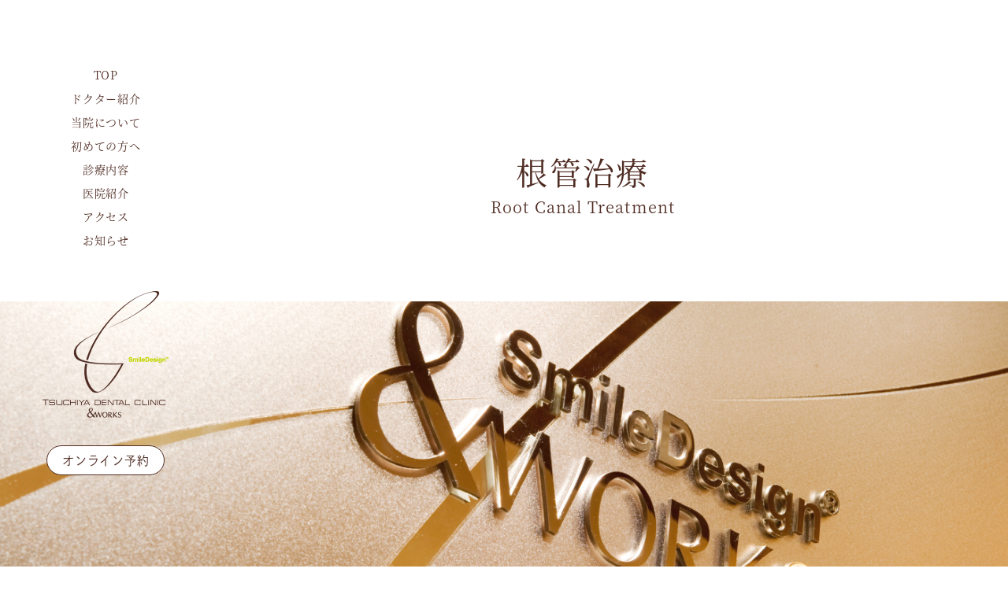

--- FILE ---
content_type: text/html; charset=UTF-8
request_url: https://www.tdc-andworks.com/treatment/rootcanal.html
body_size: 8142
content:
<!doctype html>
<html><!-- InstanceBegin template="/Templates/sub.dwt" codeOutsideHTMLIsLocked="false" -->
<head>
<!-- Google Tag Manager -->
<script>(function(w,d,s,l,i){w[l]=w[l]||[];w[l].push({'gtm.start':
new Date().getTime(),event:'gtm.js'});var f=d.getElementsByTagName(s)[0],
j=d.createElement(s),dl=l!='dataLayer'?'&l='+l:'';j.async=true;j.src=
'https://www.googletagmanager.com/gtm.js?id='+i+dl;f.parentNode.insertBefore(j,f);
})(window,document,'script','dataLayer','GTM-NST5XML');</script>
<!-- End Google Tag Manager -->

<meta charset="UTF-8">
<meta name="viewport"  content="width=device-width, initial-scale=1">
<meta http-equiv="content-language" content="ja">
<!-- InstanceBeginEditable name="doctitle" -->
<title>根管治療｜土屋歯科クリニック＆works｜二つ星認定医院</title>
    <!-- InstanceEndEditable -->
<!-- InstanceBeginEditable name="EditRegion4" -->
<meta name="keywords" content="麹町,歯医者,歯科" />
<meta name="description" content="土屋歯科クリニック＆worksの「根管治療」ページです。｜麹町から徒歩１分の歯医者｜患者様の歯を生涯守り、笑顔の継続をサポートいたします。｜常に誠実さと奉仕の精神を忘れぬよう心がけチームアプローチでの最善の体制で臨んで参ります。">
<!-- InstanceEndEditable -->
<link rel="shortcut icon" href="../images/common/favicon.ico" type="image/vnd.microsoft.icon">
<link rel="icon" href="../images/common/favicon.ico" type="image/vnd.microsoft.icon">

<link rel="stylesheet" href="../css/reset.css">
<link rel="stylesheet" href="../css/common.css">
<link rel="stylesheet" href="../css/page.css">
<link rel="stylesheet" href="../css/page-sp.css">

<script>
  (function(d) {
    var config = {
      kitId: 'lpa6ztm',
      scriptTimeout: 3000,
      async: true
    },
    h=d.documentElement,t=setTimeout(function(){h.className=h.className.replace(/\bwf-loading\b/g,"")+" wf-inactive";},config.scriptTimeout),tk=d.createElement("script"),f=false,s=d.getElementsByTagName("script")[0],a;h.className+=" wf-loading";tk.src='https://use.typekit.net/'+config.kitId+'.js';tk.async=true;tk.onload=tk.onreadystatechange=function(){a=this.readyState;if(f||a&&a!="complete"&&a!="loaded")return;f=true;clearTimeout(t);try{Typekit.load(config)}catch(e){}};s.parentNode.insertBefore(tk,s)
  })(document);
</script>

<script type="application/ld+json">
    {
      "@context": "https://schema.org",
      "@type": "BreadcrumbList",
      "itemListElement": [{
        "@type": "ListItem",
        "position": 1,
        "name": "<パンくず1階層目の名称>",
        "item": "<パンくず1階層目のサイトURL>"
      },{
        "@type": "ListItem",
        "position": 2,
        "name": "<パンくず2階層目の名称>",
        "item": "<パンくず2階層目のサイトURL>"
      }]
    }
</script>

<script crossorigin="anonymous" src="https://polyfill.io/v3/polyfill.min.js?features=default%2CHTMLPictureElement"></script>
<!--
<PageMap>
	<DataObject type="thumbnail">
		<Attribute name="src" value="https://www.tdc-andworks.com/sample/images/common/thumbnail.jpg" />
		<Attribute name="width" value="100" />
		<Attribute name="height" value="130" />
	</DataObject>
</PageMap>
-->
<!-- InstanceBeginEditable name="head" -->
<script type="application/ld+json">
    {
      "@context": "https://schema.org",
      "@type": "BreadcrumbList",
      "itemListElement": [{
        "@type": "ListItem",
        "position": 1,
        "name": "TOP",
        "item": "https://www.tdc-andworks.com/"
      },{
        "@type": "ListItem",
        "position": 2,
        "name": "診療内容",
        "item": "https://www.tdc-andworks.com/treatment/"
      },{
        "@type": "ListItem",
        "position": 3,
        "name": "根管治療",
        "item": "https://www.tdc-andworks.com/treatment/rootcanal.html"
      }]
    }
</script>
    <!-- InstanceEndEditable -->
</head>

<body>
<!-- Google Tag Manager (noscript) -->
<noscript><iframe src="https://www.googletagmanager.com/ns.html?id=GTM-NST5XML"
height="0" width="0" style="display:none;visibility:hidden"></iframe></noscript>
<!-- End Google Tag Manager (noscript) -->

<div class="body-wrap">

	<div class="menu-btn sp">
		<div class="inner" tabindex="3">
			<span></span>
			<span></span>
			<span></span>
		</div>
        <p class="on italic">Menu</p>
		<p class="off italic">Close</p>
	</div>
		
	<header>				
		<nav>
			<ul>
				<li><a href="../"><span>TOP</span></a></li>
                <li><a href="../staff.html"><span>ドクター紹介</span></a></li>
				<li><a href="../about.html"><span>当院について</span></a></li>
				<li><a href="../first.html"><span>初めての方へ</span></a></li>
				<li class="open_text"><a href="../treatment/"><span>診療内容</span></a></li>
					<ul class="treatment_list sp">
						<li><a href="prevention/" class="linkwrap"></a>予防歯科</li>
						<li><a href="case.html" class="linkwrap"></a>総合歯科診療</li>
						<li><a href="implant/" class="linkwrap"></a>インプラント</li>
						<li><a href="esthetic.html" class="linkwrap"></a>審美歯科</li>
						<li><a href="rootcanal.html" class="linkwrap"></a>根管治療</li>
						<li><a href="sleep.html" class="linkwrap"></a>睡眠時無呼吸症状群</li>
						<li><a href="beauty.html" class="linkwrap"></a>美容歯科</li>
						<li><a href="orthodontics.html" class="linkwrap"></a>矯正歯科</li>
                        <li><a href="botox.html" class="linkwrap"></a>ボツリヌストキシン製剤注入治療</li>
					</ul>
				<li><a href="../clinic.html"><span>医院紹介</span></a></li>
				<li><a href="../access.html"><span>アクセス</span></a></li>
				<li><a href="https://www.tdc-andworks.com/category/%e5%9c%9f%e5%b1%8b%e6%ad%af%e7%a7%91%e3%82%af%e3%83%aa%e3%83%8b%e3%83%83%e3%82%af%ef%bc%86works/"><span>お知らせ</span></a></li>
				<li class="sp"><a href="../handson.html">講演・セミナースケジュール</a></li>
				<li class="sp"><a href="../contact.html">オンライン予約</a></li>
			</ul>
		</nav>
		<a href="../" class="hover"><img src="../images/common/logo_001.png" alt="" class="logo pc"></a>
		<p class="web_link pc"><a href="../contact.html" class="linkwrap"></a>オンライン予約</p>
	</header>
	<!-- InstanceBeginEditable name="EditRegion3" -->
        <div class="h1_wrap">
            <h1>根管治療<br>
                <span>Root Canal Treatment</span>
            </h1>
        </div>
        <!--h1_wrap-->
        <section class="sub_mv_01"></section>
        <div class="pankuzu">
            <ul>
                <li><a itemprop="item" href="../">ホーム</a></li>
                <li><a itemprop="item" href="./">診療内容</a></li>
                <li><a itemprop="item" href="rootcanal.html">根管治療</a></li>
            </ul>
        </div>
        <div class="container_wrap">
            <!-- コンテンツここから -->
            <section class="container">
                <h2>進行した虫歯を適切に<br class="sp">治療・予防</h2>
                <h3>根管治療が必要な状態</h3>
                <div class="side-img img_left">
                    <div class="img"><img src="../images/treatment/root-canal/001.jpg" alt="土屋歯科クリニック＆works 根管治療" loading="lazy"></div>
                    <div class="content">
                        <h4>歯髄炎</h4>
                        <p>虫歯や、歯周病、外傷など、様々な原因によって、歯の根の中の歯髄組織にまで、炎症が及んでいる場合。</p>
                        <h5>症状</h5>
                        <p>1. 何もしなくてもズキズキする。</p>
                        <p>2. 冷たい水や、温かい飲み物などで、猛烈な痛みの出現。
                            入浴や、就寝時などに、<br class="pc">痛みが増す。</p>
                    </div>
                </div>
                <div class="side-img img_left">
                    <div class="img"><img src="../images/treatment/root-canal/002.jpg"　alt="土屋歯科クリニック＆works 根管治療" loading="lazy"></div>
                    <div class="content">
                        <h4>根尖性歯周炎</h4>
                        <p>歯の根の中の歯髄が完全に壊死してしまい、炎症が歯の根の尖端まで到達し、周りの骨にまで炎症が波及している状態。もしくは、根管治療済み歯であるが、被せものや根充材の隙間から根の先まで細菌が到達し、骨にまで炎症が波及している状態。</p>
                        <h5>症状</h5>
                        <p>1. 噛むと痛い。違和感がある。</p>
                        <p>2. 歯ぐきが腫れる。</p>
                        <p>3. 歯ぐきにニキビのようなおできがよく<br class="pc">できる。</p>
                    </div>
                </div>
                
                       
                

                <h3>外科的歯内療法の必要性</h3>
                <p>歯の根の形は非常に複雑で、洗浄液や器具の到達が、不可能なこともあります。また、病気が慢性化し、細菌が骨の外にまで住み着いている場合や洗浄液に対して耐性をもっている菌も存在しており、そのような場合は外科的なアプローチが必要になります。</p>
                
            </section>
            <section class="container">
                <h2>根管治療の流れ</h2>
                <div class="list_wrap">
                    <div class="img_box left_img"> <img src="../images/treatment/root-canal/014.jpg" alt="土屋歯科クリニック＆works 根管治療" loading="lazy"> </div>
                    <!--img_box-->
                    <dl class="text_box right">
                        <dt class="mincho"><span class="italic">1</span>口腔内診査</dt>
                        <dd>猛烈な痛みや、腫れなど急性症状が出現しているときや、物を咬むと痛いけれど、どこの歯かよくわからないなど、症状のある歯の断定ができず、診断が難しいことがあります。患歯を特定するためには、きちんとした検査が必要になります。</dd>
                    </dl>
                    <!--text_box-->
                </div>
                <!--list_wrap-->
                <div class="list_wrap">
                    <div class="img_box left_img"> <img src="../images/treatment/root-canal/004.jpg"　alt="土屋歯科クリニック＆works 根管治療" loading="lazy"> </div>
                    <!--img_box-->
                    <dl class="text_box right">
                        <dt class="mincho"><span class="italic">2</span>術前のレントゲン撮影</dt>
                       <dd>治療を行う歯の術前レントゲン写真は、とても重要で数枚撮影することが多いです。<!-- 上記の２枚のレントゲンをみると、①では根の中の根管や、根の本数がいくつあるのか不明ですが、角度をつけた②の写真をみると、根の本数は４本であることがわかります。--><br class="pc">角度を変えて撮影することで、病巣の大きさや、根の湾曲の方向など、さまざまな情報を得る事が可能となるからです。また、歯ぐきにおできが出来ている場合は、そこから造影剤をいれてレントゲンをとることで、原因歯、さらには、原因となっている根を特定することも可能となります。</dd>
                    </dl>
                    <!--text_box-->
                </div>
                <div class="list_wrap">
                    <div class="img_box left_img"> <img src="../images/treatment/root-canal/005.png" alt="土屋歯科クリニック＆works 根管治療" loading="lazy"> </div>
                    <!--img_box-->
                    <dl class="text_box right">
                        <dt class="mincho"><span class="italic">3</span>マイクロスコープで根管の中を<br>チェック</dt>
                        <dd>治療を行う前に、根の中をマイクロスコープで確認していきます。明らかな破折がないかどうか、歯に穴があいてないかどうか、虫歯が進行しすぎていなかどうかなど、根管治療を行ってもその歯を保存できるかどうかを、まず確認します。</dd>
                    </dl>
                    <!--text_box-->
                </div>
                <div class="list_wrap">
                    <div class="img_box left_img"> <img src="../images/treatment/root-canal/006.jpg" alt="土屋歯科クリニック＆works 根管治療" loading="lazy"> </div>
                    <!--img_box-->
                    <dl class="text_box right">
                        <dt class="mincho"><span class="italic">4</span>診査結果ご説明</dt>
                        <dd>治歯がどれくらいの確率で保存できるかどうか等を、採得した資料をもとに診断し説明します。</dd>
                    </dl>
                    <!--text_box-->
                </div>
                <!--list_wrap-->
                <div class="list_wrap">
                    <div class="img_box left_img"> <img src="../images/treatment/root-canal/007.jpg" alt="土屋歯科クリニック＆works 根管治療" loading="lazy"> </div>
                    <!--img_box-->
                    <dl class="text_box right">
                        <dt class="mincho"><span class="italic">5</span>実際の治療へ</dt>
                        <dd>専門医での根管治療では、毎回ラバーダム防湿を行います。これは根の治療中に唾液の汚染から守ることや、洗浄液などが口の中に漏れないためなど、治療をより精密に行うために必要となります。</dd>
                    </dl>
                    <!--text_box-->
                </div>
                <div class="list_wrap">
                    <div class="img_box left_img"> <img src="../images/treatment/root-canal/008.jpg" alt="土屋歯科クリニック＆works 根管治療" loading="lazy"> </div>
                    <!--img_box-->
                    <dl class="text_box right">
                        <dt class="mincho"><span class="italic">6</span>隔壁作製</dt>
                        <dd>虫歯で多くの歯質が失われた場合は、歯の中に唾液が入らないように、また、せっかく入れたお薬がもれないように、防波堤隔壁を作製します。</dd>
                    </dl>
                    <!--text_box-->
                </div>
                <!--list_wrap-->
                <div class="list_wrap">
                    <div class="img_box left_img"> <img src="../images/treatment/root-canal/009.jpg" alt="土屋歯科クリニック＆works 根管治療" loading="lazy"> </div>
                    <!--img_box-->
                    <dl class="text_box right">
                        <dt class="mincho"><span class="italic">7</span>根管内の確認</dt>
                        <dd>マイクロスコープを用いて根の中を確認し、見逃した根管がないかなど、感染源を除去していきます。また、根の中に、異物などがないかも確認し、必要であれば除去していきます。</dd>
                    </dl>
                    <!--text_box-->
                </div>
                <div class="list_wrap">
                    <div class="img_box left_img"> <img src="../images/treatment/root-canal/015.jpg" alt="土屋歯科クリニック＆works 根管治療" loading="lazy"> </div>
                    <!--img_box-->
                    <dl class="text_box right">
                        <dt class="mincho"><span class="italic">8</span>ネゴシエーション</dt>
                        <dd>術中に根の長さを、レントゲン写真をとり確認していきます。これは、根の治療において、非常に重要なステップとなります。<br>根尖（根の先端）まで歯骨道腔（神経の通り道）が存在しているかどうかを確認し、細くなっている歯骨道腔を、 根尖まで少しずつ押し進めていきます。</dd>
                    </dl>
                    <!--text_box-->
                </div>
                <!--list_wrap-->
                <div class="list_wrap">
                    <div class="img_box left_img"> <img src="../images/treatment/root-canal/016.jpg" alt="土屋歯科クリニック＆works 根管治療" loading="lazy"> </div>
                    <!--img_box-->
                    <dl class="text_box right">
                        <dt class="mincho"><span class="italic">9</span>根管（神経の通り道）拡大</dt>
                        <dd>根の長さを確認できたら、根の中の洗浄効率を高めるためと、感染物質を除去するため、根管を広げていきます。</dd>
                    </dl>
                    <!--text_box-->
                </div>
                <div class="list_wrap">
                    <div class="img_box left_img"> <img src="../images/treatment/root-canal/017.jpg" alt="土屋歯科クリニック＆works 根管治療" loading="lazy"> </div>
                    <!--img_box-->
                    <dl class="text_box right">
                        <dt class="mincho"><span class="italic">10</span>洗浄</dt>
                        <dd>根の中を、適切な薬液と器具で、徹底的に洗っていきます。</dd>
                    </dl>
                    <!--text_box-->
                </div>
                <!--list_wrap-->
                <div class="list_wrap">
                    <div class="img_box left_img"> <img src="../images/treatment/root-canal/013.jpg" alt="土屋歯科クリニック＆works 根管治療" loading="lazy"> </div>
                    <!--img_box-->
                    <dl class="text_box right">
                        <dt class="mincho"><span class="italic">11</span>根管充填</dt>
                        <dd>根の中に、薬をつめていきます。きれいにした根管内が再度汚染されないように、しっかりとパッキングしていきます。当院では、アメリカの歯内療法専門医の多くが使用している器械を使用しています。術中に、薬の位置が適正であるかどうかをレントゲン写真で、確認しながらすすめていきます。</dd>
                    </dl>
                    <!--text_box-->
                </div>
                <!--list_wrap-->
                <div class="list_wrap">
                    <div class="img_box left_img"> <img src="../images/treatment/root-canal/018.jpg" alt="土屋歯科クリニック＆works 根管治療" loading="lazy"> </div>
                    <!--img_box-->
                    <dl class="text_box right">
                        <dt class="mincho"><span class="italic">12</span>根管充填完了</dt>
                        <dd>術後にレントゲンをとって確認します。</dd>
                    </dl>
                    <!--text_box-->
                </div>
                
            </section>
            <!--container-->
                
        </div>
        <!-- .container_wrap -->
        <!-- InstanceEndEditable -->
	<section class="bottom_info top_info">
		<img src="../images/common/logo_001.png" alt="土屋歯科クリニック＆works" class="logo sp">
		<div class="flex_wrap">
			<div class="box1">
				<p><span>千代田区麹町の歯科医院</span><br>土屋歯科クリニック＆works</p>
				<p class="address">〒102-0093<br>東京都千代田区平河町 1-4-12 平河町センタービル1F</p>
				<p><a href="tel:03-3288-0157">TEL.03-3288-0157</a></p>
               <p class="address">番号非通知のお電話はお受けできかねます。<br class="sp">ご了承ください。</p>
<table>
            <tbody><tr>
              <th>診療時間</th>
              <td>月</td>
              <td>火</td>
              <td>水</td>
              <td>木</td>
              <td>金</td>
              <td>土</td>
              <td>日祝</td>
            </tr>
            <tr>
              <th> 9:00 - 13:00<br>
                14:00 - 17:00<br></th>
              <td>●<br>
                ●</td>
              <td>●<br>
                ●</td>
              <td>●<br>
                ●</td>
              <td>
                ●<br>
                ●</td>
              <td>
                ●<br>
                ●</td>
              <td>
                <span style="font-size:8px; letter-spacing: 0;">※月1</span><br>
                <span style="font-size:8px; letter-spacing: 0;">※月1</span></td>
              <td>休<br>
                休</td>
            </tr>
          </tbody>
                </table>
				<p class="text"><span>休診日</span>日曜・祝日</p>
				<p class="kome">月一回土曜診療日・月曜休診日・臨時休診日に関しましては、診療カレンダー及びNEWSをご確認ください。</p>
			</div><!--box-->
			<div class="box2">
				<img src="../images/common/map.jpg" alt="土屋歯科クリニック＆works" class="map">
				<!--<p class="link"><a href="https://www.google.com/maps/place/%E5%9C%9F%E5%B1%8B%E6%AD%AF%E7%A7%91%E3%82%AF%E3%83%AA%E3%83%8B%E3%83%83%E3%82%AF%EF%BC%86works/@35.682806,139.738591,15z/data=!4m5!3m4!1s0x0:0xc28ea9b2035d0578!8m2!3d35.682806!4d139.738591">Google Mapで見る</a></p>-->
				<p class="text"><span>アクセス</span></p>
				<ul>
					<li>有楽町線………「麹町駅」	1番出口より徒歩1分</li>
					<li>半蔵門線………「半蔵門駅」	1番出口より徒歩5分</li>
					<li>半蔵門線………「永田町駅」	9b番出口より徒歩5分</li>
					<li>JR・丸の内線…「四ツ谷駅」	麹町口より徒歩10分</li>
				</ul>
			</div><!--box-->
		</div><!--flex_wrap-->
		<div class="btn_wrap">
<!--			<a href="../contact.html" class="btn">24時間オンライン予約はこちら</a>-->
			<a href="../contact.html" class="btn">オンライン予約はこちら</a>
		</div><!--btn_wrap-->
	</section><!--top_info-->
	
	<section class="calendar_wrap">
		<div class="wrap">
			<h2 class="italic">Calendar</h2>
			<div class="flex_wrap">
				<div class="text_box">
					<p class="mincho">診療カレンダー</p>
				</div><!--text_box-->
				<div class="calendar_box">
					<!--<picture>
						<source srcset="images/common/webp/calendar.webp" type="image/webp">
						<img src="images/common/calendar.png" loading="lazy" alt="土屋歯科クリニックのカレンダー" class="map">
					</picture>-->
                    
                   <!--<iframe class="pc" src="https://calendar.google.com/calendar/embed?height=600&amp;wkst=1&amp;bgcolor=%23ffffff&amp;ctz=Asia%2FTokyo&amp;src=MmU0ZGF2NHNuNDk2Nmk5bWoybmNrNTZiNGNAZ3JvdXAuY2FsZW5kYXIuZ29vZ2xlLmNvbQ&amp;src=cGw3cTlscW12a3VjOGY5cWsxM2ZlYmw0azhAZ3JvdXAuY2FsZW5kYXIuZ29vZ2xlLmNvbQ&amp;src=amEuamFwYW5lc2UjaG9saWRheUBncm91cC52LmNhbGVuZGFyLmdvb2dsZS5jb20&amp;color=%23B39DDB&amp;color=%23009688&amp;color=%230B8043&amp;showTitle=0&amp;showPrint=0&amp;showNav=0&amp;showTz=0&amp;showCalendars=0&amp;showTabs=1" style="border:solid 1px #777" width="447" height="362" frameborder="0" scrolling="no"></iframe>-->
                    
                   <iframe class="pc" src="https://calendar.google.com/calendar/embed?height=600&amp;wkst=1&amp;bgcolor=%23ffffff&amp;ctz=Asia%2FTokyo&amp;src=MmU0ZGF2NHNuNDk2Nmk5bWoybmNrNTZiNGNAZ3JvdXAuY2FsZW5kYXIuZ29vZ2xlLmNvbQ&amp;src=cGw3cTlscW12a3VjOGY5cWsxM2ZlYmw0azhAZ3JvdXAuY2FsZW5kYXIuZ29vZ2xlLmNvbQ&amp;src=amEuamFwYW5lc2UjaG9saWRheUBncm91cC52LmNhbGVuZGFyLmdvb2dsZS5jb20&amp;color=%23B39DDB&amp;color=%23009688&amp;color=%230B8043&amp;showTitle=0&amp;showPrint=0&amp;showNav=1&amp;showDate=1&amp;showTz=0&amp;showCalendars=1&amp;showTabs=1" style="border-width:0" width="447" height="362" frameborder="0" scrolling="no"></iframe>
					
					
					<!--<iframe class="sp" src="https://calendar.google.com/calendar/embed?height=362&amp;wkst=1&amp;bgcolor=%23ffffff&amp;ctz=Asia%2FTokyo&amp;src=MmU0ZGF2NHNuNDk2Nmk5bWoybmNrNTZiNGNAZ3JvdXAuY2FsZW5kYXIuZ29vZ2xlLmNvbQ&amp;src=cGw3cTlscW12a3VjOGY5cWsxM2ZlYmw0azhAZ3JvdXAuY2FsZW5kYXIuZ29vZ2xlLmNvbQ&amp;src=amEuamFwYW5lc2UjaG9saWRheUBncm91cC52LmNhbGVuZGFyLmdvb2dsZS5jb20&amp;color=%23B39DDB&amp;color=%23009688&amp;color=%230B8043&amp;showTitle=0&amp;showPrint=0&amp;showNav=0&amp;showTz=0&amp;showCalendars=0&amp;showTabs=1" style="border:solid 1px #777" width="100%" height="362" frameborder="0" scrolling="no"></iframe>-->
                    
                    <iframe class="sp" src="https://calendar.google.com/calendar/embed?height=600&amp;wkst=1&amp;bgcolor=%23ffffff&amp;ctz=Asia%2FTokyo&amp;src=MmU0ZGF2NHNuNDk2Nmk5bWoybmNrNTZiNGNAZ3JvdXAuY2FsZW5kYXIuZ29vZ2xlLmNvbQ&amp;src=cGw3cTlscW12a3VjOGY5cWsxM2ZlYmw0azhAZ3JvdXAuY2FsZW5kYXIuZ29vZ2xlLmNvbQ&amp;src=amEuamFwYW5lc2UjaG9saWRheUBncm91cC52LmNhbGVuZGFyLmdvb2dsZS5jb20&amp;color=%23B39DDB&amp;color=%23009688&amp;color=%230B8043&amp;showTitle=0&amp;showPrint=0&amp;showNav=1&amp;showDate=1&amp;showTz=0&amp;showCalendars=1&amp;showTabs=1" style="border-width:0" width="100%" height="362" frameborder="0" scrolling="no"></iframe>
					
					
				</div><!--calendar_box-->
			</div><!--flex_wrap-->
		</div><!--wrap-->
	</section><!--calendar_wrap-->
	
    <footer>
		<div class="wrap">
			<dl class="n_1">
				<dt><a href="../"><span>TOP</span></a></dt>
                <dt><a href="../staff.html"><span>ドクター紹介</span></a></dt>
				<dt><a href="../about.html"><span>当院について</span></a></dt>
				<dt><a href="../first.html"><span>初めての方へ</span></a></dt>
				<dt><a href="../clinic.html"><span>医院紹介</span></a></dt>
			</dl>
			<dl class="pc n_2">
				<dt><a href="../access.html"><span>アクセス</span></a></dt>
				<dt><a href="https://www.tdc-andworks.com/category/%e5%9c%9f%e5%b1%8b%e6%ad%af%e7%a7%91%e3%82%af%e3%83%aa%e3%83%8b%e3%83%83%e3%82%af%ef%bc%86works/"><span>お知らせ</span></a></dt>
				<dt><a href="../handson.html"><span>講演・セミナースケジュール</span></a></dt>
				<dt><a href="../contact.html"><span>オンライン予約</span></a></dt>
			</dl>
			<dl class="n_3">
				<dt class="open_text"><a href="../treatment/"><span>診療内容</span></a></dt>
				<dd>
					<ul class="treatment_list">
						<li><a href="prevention/" class="linkwrap"></a><span>予防歯科</span></li>
						<li><a href="case.html" class="linkwrap"></a><span>総合歯科診療</span></li>
						<li><a href="implant/" class="linkwrap"></a><span>インプラント</span></li>
						<li><a href="esthetic.html" class="linkwrap"></a><span>審美歯科</span></li>
						<li><a href="rootcanal.html" class="linkwrap"></a><span>根管治療</span></li>
						<li><a href="sleep.html" class="linkwrap"></a><span>睡眠時無呼吸症状群</span></li>
						<li><a href="beauty.html" class="linkwrap"></a><span>美容歯科</span></li>
						<li><a href="orthodontics.html" class="linkwrap"></a><span>矯正歯科</span></li>
                        <li><a href="botox.html" class="linkwrap"></a>ボツリヌストキシン製剤注入治療</li>
					</ul>
				</dd>
			</dl>
			<dl class="sp n_2">
				<dt><a href="../access.html">アクセス</a></dt>
				<dt><a href="https://www.tdc-andworks.com/category/%e5%9c%9f%e5%b1%8b%e6%ad%af%e7%a7%91%e3%82%af%e3%83%aa%e3%83%8b%e3%83%83%e3%82%af%ef%bc%86works/">お知らせ</a></dt>
				<dt><a href="../handson.html">講演・セミナースケジュール</a></dt>
				<dt><a href="../contact.html">オンライン予約</a></dt>
			</dl>
		</div>
    </footer>
    <p class="copy"><a href="../">©︎麹町の歯医者｜土屋歯科クリニック＆works｜二つ星認定医院</a></p>

    <ul class="float-btn sp">
        <li class="mincho"><a href="../contact.html" class="linkwrap"></a>オンライン予約</li>
        <li class="mincho"><a href="tel:0332880157" class="linkwrap"></a>電話</li>
    </ul>
</div><!-- .body-wrap -->

<!-- ↓body閉じタグ直前でjQueryを読み込む -->
<script type="text/javascript" src="https://ajax.googleapis.com/ajax/libs/jquery/1.11.1/jquery.min.js"></script>
<script type="text/javascript" src="../js/common.js"></script>
<script type="text/javascript" src="../js/page.js"></script>

</body>

<!-- InstanceEnd --></html>

--- FILE ---
content_type: text/css
request_url: https://www.tdc-andworks.com/css/common.css
body_size: 4857
content:
*{	
	font-family: dnp-shuei-gothic-kin-std, sans-serif;
	color: #4F2C23;
	box-sizing: border-box;
	word-break: break-all;
	font-size: 15px;
	font-style: normal;
	font-weight:400;
	line-height:2;
	letter-spacing: 0.06em;
	text-align: justify;
}

.mincho,nav ul li,footer dl dt,footer ul li,.treatment dt,.treatment ul li{font-family: source-han-serif-japanese,游明朝,YuMincho,'Yu Mincho',yu-mincho-pr6,kozuka-mincho-pro,serif; font-weight: 400; font-style: normal;}
.italic{font-family: sorts-mill-goudy, serif; font-weight: 500; font-style: italic;}
.gothic{font-family: dnp-shuei-gothic-kin-std, sans-serif; font-weight:400;}

a,a.hover img{ transition: .5s; }
a.hover img:hover{ opacity:.7;}

br{ line-height: inherit; }
span, a, strong, small{ color: inherit; font-size: inherit; font-family: inherit; font-weight: inherit;}

.linkwrap{ width: 100%; height: 100%; display: block; position: absolute; top: 0; left: 0; z-index: 10;}
.body-wrap{ overflow: hidden; position: relative; }
.sp{ display: none; }

header{ position:fixed; top:0; left:0; width:21vw/*400px*/; padding-top:80px; z-index:999;}
header .logo{ margin:0 auto; width:160px; height:auto; display:block;}
header .web_link{ position:relative; width:150px; border:#4F2C23 1px solid; background:#FFF; margin:35px auto; text-align:center; border-radius:90px; line-height:1; padding:10.5px 0; transition: .5s;}
/*header .web_link{ position:relative; width:135px; border:#4F2C23 1px solid; background:#FFF; margin:35px auto; text-align:center; border-radius:90px; line-height:1; padding:10.5px 0; transition: .5s;}*/
header .web_link:hover{ background:#C3D600;}

nav{ display:flex; margin:0 0 50px; z-index: 9998; transition: .5s;}
nav ul{ width:100%;}
nav ul li{ font-size:14px; text-align:center; line-height:2.2; }
nav ul li span{ position:relative;}
nav ul li span:before{ position:absolute; bottom:-3px; left:0; content:""; width:100%; height:1px; background:#4F2C23; opacity:0; transition: .5s;}
nav ul li span:hover:before{ opacity:1;}

.btn{ display:block; text-align:center; width:250px; height:auto; padding:12.5px 0 10.5px 0; letter-spacing:0.05em; border-radius:90px; border:#4F2C23 1px solid; background:#FFF; margin:0 auto; font-size:15px; line-height:1; letter-spacing:0.2em;}
.btn:hover{ background:#C3D600;}



.top_wrap{ position:absolute; top:15px; right:30px; width:433px; display:flex; justify-content:space-between; align-items:center; z-index:999;}
.top_wrap h1{ font-size:10px;}
.top_wrap p{ font-size:20px;}

.top_info{ padding:110px 0 80px; background-image: url(../images/common/bg_point.png), url(../images/common/bg_white.jpg); background-repeat:no-repeat, repeat-x; background-size:595px 180px,10% 230px; background-position:0 0, 0 0;}
.top_info h2{ width:1000px; margin:0 auto 55px; padding-left:200px;}
.top_info .flex_wrap{ width:1000px; padding-left:200px; display:flex; justify-content:space-between; margin:0 auto;}
.top_info .box1{ width:400px;}
.top_info .box2{ width:350px;}
.top_info .box1 p{ font-size:20px; line-height:1.5;}
.top_info .box1 p span{ font-size:12px; line-height:1;}
.top_info .box1 p.address{ font-size:12px; line-height:1.3; padding-top:30px;}
.top_info .box1 p.address + p{ padding-top:5px;}
.top_info .box1 p.tel-kome{ 
	font-size:12px; 
	line-height:100%;    
	padding-top: 0;    
	font-weight: bold;
}
.top_info .box1 p.kome{ position:relative; padding:0 0 0 15px; margin:21px 0 0 122px; letter-spacing:0.05em;}
.top_info .box1 p.kome:before{ position:absolute; top:0; left:0; content:"※";}
.top_info p.text{ font-size:18px;margin-top: 10px;}
.top_info p.text span{ font-size:15px; border:#4F2C23 1px solid; padding:8.5px 25px 6.5px; border-radius:90px; margin-right:20px;}
.top_info p.text + p{ font-size:12px; padding-left:115px; line-height:1.7; padding-top:20px;}
.top_info .box2 .map{ margin-top:30px;}
.top_info .box2 p.link{ font-size:12px; text-align:right; margin-bottom:19px;margin-top: 10px;}
.top_info .box2 p.link a{ border-bottom:#FFF 1px solid; padding-bottom:5px;border-radius: 90px;border: #4F2C23 1px solid;padding: 10px;}
.top_info .box2 p.link a:hover{ border-color:#4F2C23;}
.top_info .box2 p.link a:after{ content:"\03e"; margin-left:5px;}
.top_info .box2 ul{ margin-top:13px;}
.top_info .box2 ul li{ position:relative; font-size:14px; letter-spacing:0; padding-left:15px;}
.top_info .box2 ul li:before{ position:absolute; top:0; left:-10px; content:"・"; color:#C3D600; font-size:30px; display:inline-block; line-height:1; letter-spacing:0;}

.top_info table{ width:100%; margin:45px 0 50px;}
.top_info tr:first-child th,.top_info tr:first-child td{border-top:#4F2C23 1px solid; border-bottom:#4F2C23 1px solid; padding-top:10px; padding-bottom:10px; }
.top_info tr:nth-child(2) th{ line-height:1.7;}
.top_info tr:nth-child(2) th,.top_info tr:nth-child(2) td{ border-bottom:#4F2C23 1px solid; line-height:2; padding-top:17px; padding-bottom:17px;}
.top_info th{ line-height:1;}
.top_info td{ padding:0 2px; line-height:1.7; text-align:center; width:30px; letter-spacing:0;}
.top_info td:last-child{ padding-right:20px; width:50px;}
.top_info th,.info_table td{ font-size:15px; padding:12px 0 12px 20px; letter-spacing:0.55em;}
.top_info th:first-child,.info_table td:first-child{ width:41%; padding-right:0; letter-spacing:0.08em;}

.bottom_info{ background:none; padding:50px 0 100px 0;}
.bottom_info .btn{ width:100%; font-size:20px;}
.bottom_info .btn_wrap{ width:1000px; margin:50px auto 0; padding-left:200px;}
.bottom_info .btn { padding:32.5px 0 30.5px 0;}

.calendar_wrap{ background-image: url(../images/common/bg_point.png), url(../images/common/bg_white.jpg), url(../images/common/bg_001.jpg); background-repeat:no-repeat, repeat-x, no-repeat; background-size:595px 180px,100% 125px, 100% 100%; background-position:0 0, 0 0, 0 0;}
.calendar_wrap h2{font-size:48px; letter-spacing:0.08em; margin-bottom:30px;}
.calendar_wrap .wrap{ width:1000px; padding:105px 0 50px 200px; margin:0 auto;}
.calendar_wrap .flex_wrap{ display:flex; justify-content:space-between;  align-items:flex-start;}
.calendar_wrap .text_box p{ font-size:28px; margin-top:10px;}
.calendar_wrap .calendar_box{ width:445px;}

footer{ background:#B49C8C url(../images/common/foot_bg.png) repeat left/contain; padding:100px 0;}
footer .wrap{ width:1000px; padding-left:200px; margin:0 auto; display:flex;}
footer dl.n_1{ width:135px; margin-top:-28px;}
footer dl.n_2{ width:210px;}
footer dl.n_3{ width:365px; display:flex;}
footer dl.n_3 dt{ width:80px;}
footer dl dt{ font-size:14px; color:#FFF;}
footer dl dd ul li{ position:relative;font-size:12px; color:#FFF; transition: .5s;}
footer dl dd ul li:hover{ }
footer dl dd ul li:before{content:"\03e"; margin-right:4px;}
footer dl dd ul.treatment_list{ width:235px; display:flex; flex-wrap:wrap;}　
footer dl dd ul.treatment_list li{ width:210px; letter-spacing:0.1em; line-height:2.4;}
footer dl dd ul.treatment_list li:nth-child(even){ width:210px;}

footer dl dt span,footer dl dd ul li span{ position:relative;}
footer dl dt span:before,footer dl dd ul li span:after{ position:absolute; bottom:-3px; left:0; content:""; width:100%; height:1px; background:#FFF; opacity:0; transition: .5s;}
footer dl dt span:hover:before,footer dl dd ul li:hover span:after{ opacity:1;}

.treatment{ position:relative; padding:100px 0 110px; background-image: url(../images/common/bg_white.jpg), url(../images/common/bg_001.jpg); background-repeat:repeat-x, no-repeat; background-size:100% 125px, 100% 100%; background-position:0 0, 0 0; z-index:0;}
.treatment .img{ position:absolute; top:125px; right:0; width:500px; height:300px; z-index:-1;}
.treatment .img_point{ position:absolute; top:0; left:0; width:595px; height:180px; z-index:-1;}
.treatment .wrap{ width:1000px; padding-left:200px; margin:0 auto;}
.treatment h2{ margin-bottom:85px;}
.treatment dl{ width:400px; margin-bottom:100px;}
.treatment dt{ font-size:28px; margin-bottom:30px; display:block;}
.treatment dt a{ position:relative; border-bottom:#F6F5F2 1px solid; transition: .5s;}
.treatment dt a:hover{ border-color:#4F2C23;}
.treatment dt a:after{ display:inline-block; margin:0 0 3px 20px; content: ""; background:url(../images/common/icon_yajirushi2.png) no-repeat center/contain; width:8px; height:14px;}
.treatment dd{ font-size:15px; line-height:1.95;}
.treatment ul{ display:flex; justify-content:space-between; flex-wrap:wrap;}
.treatment ul li{ position:relative; font-size:18px; width:250px; padding:23px 0 17px 60px; border-bottom:#E2DDD3 1px solid; transition: .5s;}
.treatment ul li:hover{ border-color:#4F2C23;}
.treatment ul li:last-child{ opacity:0;}
.treatment ul li:after{ display:inline-block; margin:0 0 3px 10px; content: ""; background:url(../images/common/icon_yajirushi.png) no-repeat center/contain; width:4.25px; height:7px;}
.treatment ul li:before{ position:absolute; top: 50%; transform: translateY(-50%); left:10px; content:""; background:url(../images/common/treatment_icon_01.png) no-repeat left/contain; width:25px; height:39px;}
.treatment ul li:nth-child(2):before{ background-image:url(../images/common/treatment_icon_02.png);}
.treatment ul li:nth-child(3):before{ background-image:url(../images/common/treatment_icon_03.png);}
.treatment ul li:nth-child(4):before{ background-image:url(../images/common/treatment_icon_04.png);}
.treatment ul li:nth-child(5):before{ background-image:url(../images/common/treatment_icon_05.png);}
.treatment ul li:nth-child(6):before{ background-image:url(../images/common/treatment_icon_06.png);}
.treatment ul li:nth-child(7):before{ background-image:url(../images/common/treatment_icon_07.png);}
.treatment ul li:nth-child(8):before{ background-image:url(../images/common/treatment_icon_08.png);}
.treatment ul li:nth-child(10):before{ background-image:url(../images/common/treatment_icon_09.png);width:30px; height:35px;}
.treatment .btn{ margin-top:80px;}

.copy{ width:100%; background:#4F2C23; display:block; color:#FFF; font-size:12px; padding:10.5px 0; letter-spacing:0.05em; line-height:1; text-align:center;}


#team_approach .btn{ 
	display:block; 
	text-align:center; 
	width:500px; 
	height:auto; 
	padding:20px 0; 
	letter-spacing:0.05em; 
	border-radius:90px; 
	margin:30px auto 0; 
	font-size:15px; 
	line-height:1; 
	letter-spacing:0.2em;
	border:#4F2C23 1px solid;
	background:#FFF;
}
#team_approach .btn_brown{ 
	display:block; 
	text-align:center; 
	width:500px; 
	height:auto; 
	padding:20px 0; 
	letter-spacing:0.05em; 
	border-radius:90px; 
	margin:30px auto 0; 
	font-size:15px; 
	line-height:1; 
	letter-spacing:0.2em;
	background:#4F2C23; 
	color: #C0E43D;
}
#team_approach .btn:hover,
#team_approach .btn_brown:hover{ 
	background:#C3D600;
}






@media(max-width: 768px){
	*{ font-size: 14px;
	letter-spacing: 0.06em; }

	.pc{ display: none !important; }
	.sp{ display: block; }
	
	header{ height:100px;}

	.menu-btn{ cursor: pointer; width:70px; height:70px; background:#4F2C23; position: fixed; top:0; right:0; z-index: 10000; align-items:center; justify-content:center; }
	.menu-btn p{ width:61px; margin:0 auto; color:#FFF; font-size:15px; text-align:center; transition: .5s; }
	.menu-btn p.off{ opacity:0; display:none; transition: .5s;}
	.menu-btn.active p.on{ display:none; visibility: hidden;}
	.menu-btn.active p.off{ opacity:1; display:block;}
	.menu-btn .inner{ width:30px; height:20px; position: relative; margin:17px auto 4px; }
	.menu-btn .inner span{ width: 100%; height: 1px; background: #FFF; position: absolute; left: 0; transition: .3s; transition: .3s; }
	.menu-btn .inner span:nth-of-type(1){ top: 0; height:1x; }
	.menu-btn .inner span:nth-of-type(2){ top: 50%; transform: translateY(-50%); }
	.menu-btn .inner span:nth-of-type(3){ bottom: 0; }
	.menu-btn.active .inner{ width:26px; height:20px;}
	.menu-btn.active .inner span:nth-of-type(1){ transform: rotate(45deg); top:9px; }
	.menu-btn.active .inner span:nth-of-type(2){ opacity: 0; }
	.menu-btn.active .inner span:nth-of-type(3){ transform: rotate(-45deg); bottom:10px; }

	nav{ width:100%; height:100%; overflow:scroll; display:block; background:#B49C8C; text-align:center; position: fixed; top: 0; right:0; z-index: 999;  display: block; opacity: 0; visibility: hidden; transition: .5s; padding-top:90px;}
	nav.active{opacity: 1; visibility: visible; }
	nav ul{ display: block; padding:0 50px 50px; width:100%; margin:0 auto;}
	nav ul li{ position:relative; color:#FFF; font-size: 14px; text-align:left; padding:5.5px 25px; display:flex; border-bottom:#BFAB9D 1px solid; }
	nav.clone{display:none;}
	nav ul li.open_text{cursor: pointer;}
	nav ul li.open_text:before{opacity:1; content:""; width:11px; height:1px; background:#FFF; position:absolute; top: 50%; transform: translateY(-50%); right:22px; transition: .3s;}
	nav ul li.open_text:after{opacity:1; content:""; width:1px; height:11px; background:#FFF; position:absolute; top: 50%; transform: translateY(-50%); right:27px; transition: .3s;}
	nav ul li.open_text.active:after{opacity:0;}
	nav .treatment_list{ display:none; padding:15px 0; border-bottom:#FFF 1px solid;}
	nav .treatment_list li{ border:none; padding:3px 0 3px 55px; font-size:12px;}
	nav .treatment_list li:before{content:"\03e"; margin-right:4px;}

	.btn{ width:250px; padding:18px 0 18px 0; font-size:15px;}

	.top_info{ padding:35px 20px 0; background-image: url(../images/common/bg_point_sp.png), url(../images/common/bg_white.jpg); background-repeat:no-repeat, repeat-x; background-size:190px 100px,10% 100px; background-position:0 0, 0 0;}
	.top_info h2{ width:100%; margin:0 0 70px; padding:0;}
	.top_info .flex_wrap{ width:100%; padding:0; display:block;}
	.top_info .box1{ width:100%;}
	.top_info .box2{ width:100%;}
	.top_info .box1 p{ font-size:18px; line-height:1.5; padding-top:3px;}
	.top_info .box1 p.address{ line-height:1.5; padding-top:20px;}
	.top_info p.text span{ font-size:15px; padding:7.5px 25px 5.5px;}
	.top_info .box2 ul{ margin-top:16px;}
	.top_info .box2 ul li{ font-size:13px;}
	
	.top_info table{ margin:20px 0 25px;}
	.top_info tr:first-child th,.top_info tr:first-child td{ padding-top:14px; padding-bottom:12px; letter-spacing:0; }
	.top_info tr:nth-child(2) th,.top_info tr:nth-child(2) td{ line-height:2.5; padding-top:13px; padding-bottom:11px;}
	.top_info td{ width:auto; padding:0; text-align:center;}
	.top_info td:last-child{ padding-right:5px; width:auto;}
	.top_info th,.top_info td{ font-size:13px; padding:12px 0 12px 5px; letter-spacing:0; box-sizing:border-box;}
	.top_info th:first-child,.info_table td:first-child{ width:38%; padding-right:0; letter-spacing:0.08em;}

	.bottom_info{ padding:45px 20px 50px; background:none;}
	.bottom_info .logo{ width:125px; height:auto; margin:0 auto 40px;}
	.bottom_info .btn_wrap{ width:100%; padding:0;}
	.bottom_info .btn { padding:25px 0; font-size:18px; letter-spacing:0;}
	
	.calendar_wrap{ background-image: url(../images/common/bg_point_sp.png), url(../images/common/bg_white.jpg), url(../images/common/bg_001.jpg); background-repeat:no-repeat, repeat-x, no-repeat; background-size:190px 100px,100% 50px, 100% 100%; background-position:0 0, 0 0, 0 0;}
	.calendar_wrap h2{font-size:35px;}
	.calendar_wrap .wrap{ width:100%; padding:35px 20px 75px; margin:0 auto;}
	.calendar_wrap .flex_wrap{ display:block;}
	.calendar_wrap .text_box{ padding:30px 0 35px;}
	.calendar_wrap .calendar_box{ width:100%;}

	footer{ padding:60px 0 75px;}
	footer .wrap{ width:calc(100% - 100px); display:block; margin:0 auto; padding:0;}
	footer dl{ width:100% !important;}
	footer dl.n_2{ border-bottom:#BFA694 1px solid;}
	footer dl.n_1 dt:first-child{ border-top:none;}
	footer dl.n_3{ display:block;}
	footer dl dt{ position:relative; padding:5.5px 25px; line-height:1; border-top:#BFAB9D 1px solid; }
	footer dl.n_3 dt{ width:100%;}
	footer dl dd{padding:0 0 10px; display:none;}
	footer dl dt.open_text{cursor: pointer;}
	footer dl dt.open_text:before{opacity:1; content:""; width:11px; height:1px; background:#FFF; position:absolute; top: 50%; transform: translateY(-50%); right:22px; transition: .3s;}
	footer dl dt.open_text:after{opacity:1; content:""; width:1px; height:11px; background:#FFF; position:absolute; top: 50%; transform: translateY(-50%); right:27px; transition: .3s;}
	footer dl dt.open_text.active:after{opacity:0;}
	footer dl dd ul.treatment_list{ width:100%; display:block; padding:15px 0 15px;}
	footer dl dd ul.treatment_list li{ width:100% !important; padding-left:55px; line-height:2.3;}

	.copy { padding:15px 0; margin-bottom:70px;}
	.copy a{ font-size:10px; letter-spacing:0; }
	.copy:before{ width:100%; height:1px;}

	.float-btn{ z-index:9999;}
	.float-btn.sp{ width:100%; height:70px; display:flex; position:fixed; bottom:0; left:0; border-top:#FFF 1px solid; z-index: 900;}
	.float-btn li{ position:relative; width:50%; height:70px; padding:8px 5px 6px; background:#4F2C23; color:#FFF; font-size:18px;  display: flex; justify-content: center; align-items:center; letter-spacing:0.2em;}
/*	.float-btn li{ position:relative; width:50%; height:70px; padding:8px 5px 6px; background:#4F2C23; color:#FFF; font-size:23px;  display: flex; justify-content: center; align-items:center; letter-spacing:0.2em;}*/
	.float-btn li:first-child{ border-right:#FFF 1px solid;}

	.treatment{ padding:35px 20px 75px; background-image: url(../images/common/bg_white.jpg), url(../images/common/bg_001.jpg); background-repeat:repeat-x, no-repeat; background-size:100% 50px, 100% 100%; background-position:0 0, 0 0;}
	.treatment .img{ top:50px; right:0; width:300px; height:auto;}
	.treatment .img_point{ width:187.5px; height:100px;}
	.treatment .wrap{ width:100%; padding-left:0; margin:0;}
	.treatment h2{ margin-bottom:60px;}
	.treatment dl{ width:100%; margin-bottom:30px;}
	.treatment dt{ margin-bottom:70px;}
	.treatment dd{ font-size:16px; line-height:1.8; letter-spacing:0.03em;}
	.treatment ul{ display:block;}
	.treatment ul li{ margin:0 auto; padding:19px 0 13px 60px;}
	.treatment .btn{ margin-top:50px;}
	
	
	#team_approach .btn,
	#team_approach .btn_brown{width: 100%;}

}
@media(max-width: 599px){
	.treatment .img{ width:150px;}
	.top_info .box2 ul li {font-size: 12px; letter-spacing: -0.7px;}
}

@media(max-width: 321px){
	* {letter-spacing:0.03em;}
	.top_info .box1 p.address{ font-size:11px;}
	.top_info tr:nth-child(2) th, .top_info tr:nth-child(2) td{ letter-spacing:0;}
	.treatment dt{ font-size:24px;}
	.bottom_info .btn{ font-size:15px;}
	footer dl dt{ padding: 5.5px 20px;}
}
@media(min-width: 322px){ .sp_321{ display:none !important;}}

@media(min-width: 769px){.sp{ display:none !important;}}


--- FILE ---
content_type: text/css
request_url: https://www.tdc-andworks.com/css/page.css
body_size: 2572
content:
.container > *:first-child,
.container .side-img .content > *:first-child{ margin-top: 0 !important; }
.container > *:last-child,
.container .side-img .content > *:last-child{ margin-bottom: 0 !important; }

h1,h2,h3,h4,.brown_wrap dt{font-family: source-han-serif-japanese,游明朝,YuMincho,'Yu Mincho',yu-mincho-pr6,kozuka-mincho-pro,serif; font-weight: 400; font-style: normal;}
dl.number_list dt::before{font-family: sorts-mill-goudy, serif; font-weight: 500; font-style: italic;}

.pankuzu{ width:1000px; padding-left:200px; margin:10px auto 0; /*display: flex;*/ text-align: left; }
.pankuzu li{ position:relative; display: inline-block; font-size:12px; border-bottom:#FFF 1px solid; margin-right:30px; transition: .5s;}
.pankuzu li:not(:last-of-type):after{ position:absolute; top:0; right:-30px; content: '〉'; }
.pankuzu li:hover{ border-color:##4F2C23;}

.sub_mv_01,.sub_mv_02,.sub_mv_03,.sub_mv_04,.sub_mv_05,.sub_mv_06,.prevention,.caries,.implant,.esthetic,.root,.sleep,.beauty,.ortho
{ width:100%; height:400px; overflow:hidden;  position:relative; background:url(../images/sub_mv/001.jpg) no-repeat center/cover;}
.sub_mv_02{ background-image:url(../images/sub_mv/002.jpg);}
.sub_mv_03{ background-image:url(../images/sub_mv/003.jpg);}
.sub_mv_04{ background-image:url(../images/sub_mv/004.jpg);}
.sub_mv_05{ background-image:url(../images/sub_mv/005.jpg);}
.sub_mv_06{ background-image:url(../images/sub_mv/006.jpg);}
.sub_mv_06{ background-image:url(../images/sub_mv/007.jpg);}
.prevention{ background-image:url(../images/sub_mv/prevention.jpg);}
.caries{ background-image:url(../images/sub_mv/caries.jpg);}
.implant{ background-image:url(../images/sub_mv/denture.jpg);}
.esthetic{ background-image:url(../images/sub_mv/esthetic.jpg);}
.root{ background-image:url(../images/sub_mv/root.jpg);}
.sleep{ background-image:url(../images/sub_mv/engage.jpg);}
.beauty{ background-image:url(../images/sub_mv/esthetic.jpg);}
.ortho{ background-image:url(../images/sub_mv/kids.jpg);}

.container_wrap{padding:70px 0 0;}
.container{ width:1000px; margin:0 auto; padding-left:200px; overflow: hidden;}
.container + .container,.brown_wrap + .container{ margin-top:100px;}

.h1_wrap{ width:1000px; margin:0 auto; padding:200px 0 110px 200px;}
h1{ font-size:40px; line-height:0.9; text-align:center;}
h1 span{ font-size:20px; line-height:1;}

.container h2{ font-size:26px; border-radius:10px; background:url(../images/sub/h2_bg.png) no-repeat left/contain; border-radius:10px; padding:16.5px 0 13.5px 18px; margin:60px auto 55px; text-align:center;}
.container h3{ font-size:24px; margin:35px 0 35px; line-height:1.5; border-bottom:#554B4F 1px solid; padding-bottom:5px; }
.container h3 span{ font-size:45px; color:#518BCC;}
.container h4{ position:relative; font-size:20px; padding-left:25px; margin:30px 0 10px; line-height:1.6;}
.container h4:before{ position:absolute; top: 53%; transform: translateY(-50%); left:0; content:""; width:14px; height:14px; background:#554B4F;}
.container h5{ position:relative; font-size:16px; margin:30px 0 10px 0; line-height:1; padding-left:20px;}
.container h5:before{ position:absolute; top: 50%; transform: translateY(-50%); left:0; content:"●"; color:#B49C8C;}
/*.container h5 + p,.container h5 + p + p,.container h5 + p + p + p{ margin-left:20px;}*/

.container p{ margin-bottom: 1em; line-height:1.9; letter-spacing:0.03em; }
.container strong{ color:#95B600;}

.container .side-img .btn{ margin-left:0; margin-right:0;}
.container .side-img.img_right,.container .side-img.img_left{ position:relative; margin: 40px 0 60px; }
.container .side-img.img_left .content{ margin-left:auto;}
.container .side-img .content{ width:350px; min-height:250px;}
.container .side-img.img_left .img{ position:absolute; top:0; left:0; width:400px; }
.container .side-img.img_right .img{ position:absolute; top:0; right:0; width:400px; }
.container .side-img .img img{ display: block; width: 100%; }
.container .side-img + p{margin-top:-25px;}

.container table{ width:100%; margin:15px 0 60px; }
.container table.fixed{ table-layout: fixed; }
.container table th,
.container table td{ letter-spacing:0.5px; box-sizing:border-box; border-bottom:#554B4F 1px solid;  border-top:#554B4F 1px solid; font-size: 15px; vertical-align: middle; }
.container table th{ width:50%; border-right:none; background:#F8F5F2; letter-spacing:0; padding:9.5px 15px 9.5px 37px;}
/*.container table th{ width:50%; border-right:none; background:#F8F5F2; letter-spacing:0; padding:9.5px 15px 9.5px 110px;}*/
.container table td{ text-align:center; padding:9.5px 15px;}
.white_wrap table th{ background:#F1EBE5;}
.container table th.center{text-align:center;}
.container table.table_main th{ width:25%;}

.brown_wrap{ background:#F6F5F2; margin-top:100px; padding:75px 0;}
.brown_wrap dt{ font-size:20px; margin-bottom:10px;}
.brown_wrap .container{ padding:0 50px 0 250px;}
.brown_wrap .container .side-img.img_left .img{ width:350px;}
.brown_wrap .container .side-img .content{ width:300px;}

.list_wrap{ position:relative; min-height:219px; margin:50px 0 125px;}
.list_wrap:after{ position:absolute; bottom:-87px; left: 50%; transform: translateX(-50%); content:""; background:url(../images/sub/list_bg.png) no-repeat center/800px 25px; width:800px; height:25px;}
.list_wrap:last-child:after{ content:none;}
.list_wrap + .list_wrap{ margin-top:50px;}
.list_wrap .img_box{ width:350px; height:220px; display:block;}
.list_wrap .img_box img{ width:100%; height:auto;}
.list_wrap .left_img{ position:absolute; top:0; left:0;}
.list_wrap .text_box{ width:400px;}
.list_wrap .right{ margin-left:auto;}
.list_wrap dt{ position:relative; font-size:20px; margin:0 0 40px 0; padding:12px 0 0 50px;}
.list_wrap dt span{ position:absolute; top:0; left:0; font-size:70px; line-height:1; margin-top:-7px; letter-spacing:0;}

dl.number_list{counter-reset: number; margin:50px 0 80px;}
dl.number_list dt{position:relative; padding:10px 0 5px 65px; font-size:20px; }
dl.number_list dt::before{ position:absolute; top:-8px; left:0px; counter-increment: number; content:counter(number); font-size:70px; line-height:1; letter-spacing:0;}
dl.number_list dd{ padding-left:65px; line-height:2;}
dl.number_list dd + dd{ margin-bottom:1em;}
dl.number_list dd + dt{ margin-top:70px;}
dl.number_list dt + dt{ margin-top:1.5em;}

.main_list{ width:710px; margin:0 auto;}
.main_list dt{ position:relative; font-size:17px; font-weight:700; margin-bottom:10px; padding-left:50px;}
.main_list dt:before{ position:absolute; top: 50%; transform: translateY(-50%); left:0; content:"●"; color:#B49C8C;}
.main_list dd{margin-bottom:40px; padding-left:50px; letter-spacing:0.05em; line-height:2;}
.main_list dd:last-child{ margin-bottom:0;}

/* sub ページ */
.greeting{ background:url(../images/index/policy_001.jpg) no-repeat center/cover; padding:50px; margin-bottom: 30px;}
.greeting .inner{ background-color:rgba(255,255,255,0.7); padding: 50px; }
.greeting .inner p.point_text{ text-align: center; font-size: 120%; font-weight:bold; }
.flex_img{ display: flex; justify-content:space-between; margin-bottom: 25px;    }
.flex_img img{ width: 48%;}

ul.dot-list{margin-left: .5em;}
ul.dot-list li {padding-left: 1em; text-indent: -1.5em; margin-bottom: .5em; line-height: 1.6;}
ul.dot-list li:before {content: "・";padding-right: .5em;}

.container .btn{ margin:30px auto 0;}

.img_100 {width:100%;text-align:center;margin:2em 0;}
.img_100 img {width:80%;}

.flex_box{display: flex;justify-content: space-between;flex-wrap: wrap;padding: 20px 0px;}
.harf{flex-basis: 48%;}

.faq h3:first-letter{color: green; font-size: 1.05em; padding-right: .3em;}
.faq p:first-letter{color: red; font-size: 1.1em; padding-right: .3em;}
.faq p{line-height: 2;}

.flex-btn{display: flex;flex-wrap: wrap;justify-content: space-around;}

.mynumber { width: 650px; margin: 40px auto; }


.staffall_img{
    width: 80%;
    margin: 0 auto;
}

.img-long{
    margin-bottom: 200px;
}

p.fontstyle01{
    font-size: 0.8rem;
    color: #FF8688;
}
.container h3 span.staff{
    font-size: 1rem;
    color: #554B4F;
    display: contents;
}

/*20240214*/

.container table .small{ width:100%; border-right:none; background:#F8F5F2; letter-spacing:0; padding:10px;text-align: center}

.small,.small_td{display:block;}

--- FILE ---
content_type: text/css
request_url: https://www.tdc-andworks.com/css/page-sp.css
body_size: 1495
content:
@media(max-width: 768px){
	
	.pankuzu{ width:100%; margin:0; padding:0;}
	.pankuzu ul{ padding:6px 25px; text-align: left; }
	.pankuzu li{font-size:12px;margin-right: 20px;}
    .pankuzu li:not(:last-of-type):after {position: absolute;top: 0;right: -20px;content: '〉';}
	

	.sub_mv_01,.sub_mv_02,.sub_mv_03,.sub_mv_04,.sub_mv_05,.sub_mv_06,.prevention,.caries,.implant,.esthetic,.root,.sleep,.beauty,.ortho
	{ height:150px;  }

	.h1_wrap{ width:100%; margin:0; padding:125px 0 55px 0;}
	h1{ font-size:25px; line-height:1; text-align:center;}
	h1 span{ font-size:12px;}
	.container h2{ font-size:24px; margin:40px 0 25px; padding:15px 0 14px; line-height:1.5; background:url(../images/sub/h2_bg_sp.png) repeat-x left/100% auto;}
	.container h3{ font-size:21px; margin:20px 0 15px; letter-spacing:0.05em;}
	.container h3 span{ font-size:38px;}
	.container h4{font-size:4.66vw; margin:30px 0 10px; }
	.container h4:before{ top:55%;}
	.container h5{font-size:16px; margin:30px 0 15px 0; }
	.container .side-img.img_right, .container .side-img.img_left{ margin-bottom:50px;}

	.container_wrap{padding:35px 20px 50px;}
	.container{ width:100%; margin: 0; padding:0;}
	.container + .container,.brown_wrap + .container{ margin-top:70px;}
	.container p{ font-size:15px; letter-spacing:0.05em;}

	.container .side-img{ display:block; margin:30px 0 30px;}
	.container .side-img .content{ min-height:100%;}
	.container .side-img .img,.container .side-img .content{width:100%;}
	.container .side-img .img{ margin-bottom:20px;}
	.container .side-img .btn{ margin:25px auto 40px;}
	.container .side-img + h3{ margin-top:-10px;}
	.container .side-img.img_left .img,.container .side-img.img_right .img{ position:static; width:100%;}
	.container .side-img.img_right, .container .side-img.img_left{ margin:30px 0 60px;}

	.container table{ width:100%; margin:20px 0 50px; }
	.container table th{ width:65%;}
	.container table td{ width:35%; text-align:center;}
	.container table th,.container table td{ padding:10px 15px; font-size:14px; letter-spacing:0.01em; }
	.container table.display_100 th,.container table.display_100 td{ display:block; width:100%; text-align:center;}
	.container table.display_100{ border-top:#9C795A 1px solid;}
	.container table.display_100 th,.container table.display_100 td{ border-top:none;}
	.container table.table_main td{ text-align:left;}
	.container table.table_main th{ width:15%; letter-spacing:0;}

	.brown_wrap{ margin-top:70px; padding:35px 0;}
	.brown_wrap .container{padding:0 20px;}
	.brown_wrap .container .side-img.img_left .img,.brown_wrap .container .side-img .content{ width:100%;}

	.list_wrap{ min-height:auto; margin:30px 0 25px; padding-bottom:80px;}
	.list_wrap:after{bottom:10px;}
	.list_wrap:last-child:after{ content:none;}
	.list_wrap:last-child{ padding-bottom:0;}
	.list_wrap + .list_wrap{ margin-top:0;}
	.list_wrap .img_box{ position:relative; width:100%; height:auto;}
	.list_wrap .left_img,.list_wrap .right_img{ position:static; margin-bottom:15px;}
	.list_wrap .text_box{ width:100%;}
	.list_wrap .right{ margin-left:0;}
	.list_wrap dt{ font-size:18px; line-height:2; margin-bottom:25px; padding-left:70px; }
	.list_wrap dt span{ font-size:74px; left:10px; margin-top:-10px;}
	.list_wrap dd{ line-height:2;}
	
	dl.number_list{ margin:25px 0 50px}
	dl.number_list dt::before{ top:-5px; left:20px;}
	dl.number_list dd + dt{ margin-top:55px;}
	dl.number_list dt{ position:relative; font-size:20px; letter-spacing:0.03em; padding:15px 0 10px 80px;}
	dl.number_list dd{ font-size:15px; padding-left:80px; letter-spacing:0;}
	dl.number_list dt:nth-child(n+2):after{ position:absolute; top:-20px; left:0; content:""; background:#E2DDD3; width:100%; height:1px;}
	
	.main_list{ width:100%; margin:0 auto;}
	.main_list dt:before{ left:5px;}
	.main_list dt{ margin-bottom:10px; padding-left:40px;font-size: 4vw;}
	.main_list dd{margin-bottom:0; padding-left:6vw;}
	.main_list dd + dt{margin-top:40px;}

	/* sub ページ */
    .greeting{ padding:20px}
    .greeting .inner{ padding: 20px; }
    .greeting .inner p.point_text{ font-size: 110%; }
    .flex_img{ margin-bottom: 30px;    }

	.container .btn{ padding:16.5px 0;}
	.img_100 img {width:100%;}
    
     .flex_box{display: block;}
	.mynumber { width: 100%; margin: 40px 0 0 0; } 
	
    
    .img-long{margin-bottom: 60px;
}
    
    p.fontstyle01{font-size: 0.8rem;}
    .container h3 span.staff{display:block;}
    
}

@media(max-width: 321px){
	.container h4{ font-size:17px;}	
	.container p,.container table th, .container table td{ font-size:14px;}
}



--- FILE ---
content_type: text/plain
request_url: https://www.google-analytics.com/j/collect?v=1&_v=j102&a=1591597208&t=pageview&_s=1&dl=https%3A%2F%2Fwww.tdc-andworks.com%2Ftreatment%2Frootcanal.html&ul=en-us%40posix&dt=%E6%A0%B9%E7%AE%A1%E6%B2%BB%E7%99%82%EF%BD%9C%E5%9C%9F%E5%B1%8B%E6%AD%AF%E7%A7%91%E3%82%AF%E3%83%AA%E3%83%8B%E3%83%83%E3%82%AF%EF%BC%86works%EF%BD%9C%E4%BA%8C%E3%81%A4%E6%98%9F%E8%AA%8D%E5%AE%9A%E5%8C%BB%E9%99%A2&sr=1280x720&vp=1280x720&_u=YEBAAEABAAAAACAAI~&jid=374739881&gjid=525059759&cid=106438301.1769041324&tid=UA-184841961-1&_gid=349873365.1769041324&_r=1&_slc=1&gtm=45He61k2n81NST5XMLv9127048216za200zd9127048216&gcd=13l3l3l3l1l1&dma=0&tag_exp=103116026~103200004~104527906~104528500~104684208~104684211~105391252~115495938~115938465~115938469~116682876~117025847~117041588~117171315&z=868999516
body_size: -437
content:
2,cG-J8NY9BSPL6,cG-ZLX1FQNH3X

--- FILE ---
content_type: application/javascript
request_url: https://www.tdc-andworks.com/js/common.js
body_size: 599
content:
//webp
var ua = window.navigator.userAgent.toLowerCase();
if(ua.indexOf('trident') !== -1 || ua.indexOf('safari') != -1 && ua.indexOf('chrome') == -1 ) {
  //IEとsafari
  if(ua.indexOf('iphone') == -1){ 
    // iphoneは除外
    $('body').addClass('no-webp');
  }  
}

//menu
$(function() {
  $(".menu-btn").click(function() {
    $(this).toggleClass('active');
    $('nav').toggleClass('active');
  });
});

//スムーズスクロール
$(function(){
  $('a[href^="#"]').click(function(){
    var speed = 500;
    var href= $(this).attr("href");
    var target = $(href == "#" || href == "" ? 'html' : href);
    var position = target.offset().top;
    $("html, body").animate({scrollTop:position}, speed, "swing");
    return false;
  });
});

// sp menu
$('#manu a[href]').on('click', function(event) {
        $('.navToggle').trigger('click');
    });

//メニュー + -
$(function(){
    $('.open_text').click(function(){
        $(this).toggleClass('active');
    });
});

// アコーディオン
if (window.matchMedia('(max-width: 768px)').matches) {
$(function(){
$("nav ul li.open_text").on("click", function() {
$(this).next().slideToggle();
});
});
	
$(function(){
$("footer dl dt.open_text").on("click", function() {
$(this).next().slideToggle();
});
});
} else if (window.matchMedia('(min-width:768px)').matches) {
    //PC処理
}
